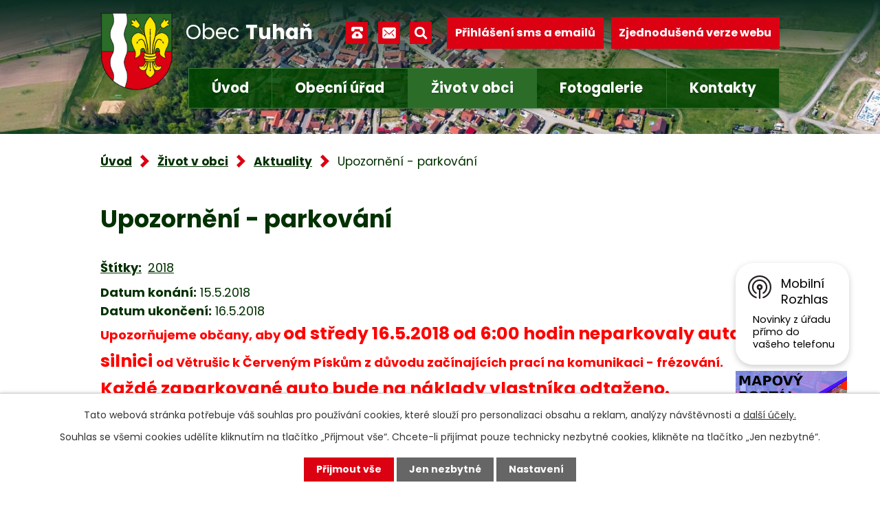

--- FILE ---
content_type: text/html; charset=utf-8
request_url: https://www.tuhan.cz/aktuality/upozorneni-parkovani?mainSection-dataAggregatorCalendar-3677566-date=202406
body_size: 11543
content:
<!DOCTYPE html>
<html lang="cs" data-lang-system="cs">
	<head>



		<!--[if IE]><meta http-equiv="X-UA-Compatible" content="IE=EDGE"><![endif]-->
			<meta name="viewport" content="width=device-width, initial-scale=1, user-scalable=yes">
			<meta http-equiv="content-type" content="text/html; charset=utf-8" />
			<meta name="robots" content="index,follow" />
			<meta name="author" content="Antee s.r.o." />
			<meta name="description" content="Upozorňujeme občany, aby od středy 16.5.2018 od 6:00 hodin neparkovaly auta při silnici od Větrušic k Červeným Pískům z důvodu začínajících prací na komunikaci - frézování.Každé zaparkované auto bude na náklady vlastníka odtaženo." />
			<meta name="keywords" content="Obec Tuhaň, OU Tuhaň." />
			<meta name="viewport" content="width=device-width, initial-scale=1, user-scalable=yes" />
<title>Upozornění - parkování | Obec Tuhaň</title>

		<link rel="stylesheet" type="text/css" href="https://cdn.antee.cz/jqueryui/1.8.20/css/smoothness/jquery-ui-1.8.20.custom.css?v=2" integrity="sha384-969tZdZyQm28oZBJc3HnOkX55bRgehf7P93uV7yHLjvpg/EMn7cdRjNDiJ3kYzs4" crossorigin="anonymous" />
		<link rel="stylesheet" type="text/css" href="/style.php?nid=TUdDQw==&amp;ver=1768399196" />
		<link rel="stylesheet" type="text/css" href="/css/libs.css?ver=1768399900" />
		<link rel="stylesheet" type="text/css" href="https://cdn.antee.cz/genericons/genericons/genericons.css?v=2" integrity="sha384-DVVni0eBddR2RAn0f3ykZjyh97AUIRF+05QPwYfLtPTLQu3B+ocaZm/JigaX0VKc" crossorigin="anonymous" />

		<script src="/js/jquery/jquery-3.0.0.min.js" ></script>
		<script src="/js/jquery/jquery-migrate-3.1.0.min.js" ></script>
		<script src="/js/jquery/jquery-ui.min.js" ></script>
		<script src="/js/jquery/jquery.ui.touch-punch.min.js" ></script>
		<script src="/js/libs.min.js?ver=1768399900" ></script>
		<script src="/js/ipo.min.js?ver=1768399889" ></script>
			<script src="/js/locales/cs.js?ver=1768399196" ></script>

			<script src='https://www.google.com/recaptcha/api.js?hl=cs&render=explicit' ></script>

		<link href="/aktuality-archiv?action=atom" type="application/atom+xml" rel="alternate" title="Aktuality - Archiv">
		<link href="/uredni-deska?action=atom" type="application/atom+xml" rel="alternate" title="Úřední deska">
		<link href="/aktuality?action=atom" type="application/atom+xml" rel="alternate" title="Aktuality">
		<link href="/pozvanky-od-sousedu-aktuality?action=atom" type="application/atom+xml" rel="alternate" title="Pozvánky od sousedů">
		<link href="/informace-ke-koronaviru?action=atom" type="application/atom+xml" rel="alternate" title="INFORMACE KE KORONAVIRU">
		<link href="/projekty?action=atom" type="application/atom+xml" rel="alternate" title="Projekty">
<link rel="preconnect" href="https://fonts.googleapis.com">
<link rel="preconnect" href="https://fonts.gstatic.com" crossorigin>
<link href="https://fonts.googleapis.com/css2?family=Poppins:wght@400;700&amp;display=fallback" rel="stylesheet">
<link href="/image.php?nid=2699&amp;oid=9245554&amp;width=32" rel="icon" type="image/png">
<link rel="shortcut icon" href="/image.php?nid=2699&amp;oid=9245554&amp;width=32">
<script>
ipo.api.live('body', function(el) {
//posun patičky
$(el).find("#ipocopyright").insertAfter("#ipocontainer");
//fulltext
$(el).find(".elasticSearchForm").appendTo(".header-container .fulltext");
//backlink
$(el).find(".backlink").addClass("action-button");
//destination
$(el).find(".destination > p > a").addClass("action-button");
//event
$(el).find(".event > a").addClass("action-button");
});
ipo.api.live(".header-container .fulltext > a", function(el){
var ikonaLupa = $(el).find(".ikona-lupa");
$(el).click(function(e) {
e.preventDefault();
$(this).toggleClass("search-active");
if($(this).hasClass("search-active")) {
$(ikonaLupa).text('X');
$(ikonaLupa).attr("title","Zavřít vyhledávání");
} else {
$(this).removeClass("search-active");
$(ikonaLupa).attr("title","Otevřít vyhledávání");
$(".elasticSearchForm input[type=text]").val("");
}
$(".elasticSearchForm").animate({height: "toggle"});
$(".elasticSearchForm input[type=text]").focus();
});
});
//zjištění počet položek submenu
ipo.api.live('#ipotopmenuwrapper ul.topmenulevel2', function(el) {
if ($(window).width() > 1024)
{
$(el).find("> li").each(function( index, es ) {
if(index == 9)
{
$(el).addClass("two-column");
}
});
}
});
//označení položek, které mají submenu
ipo.api.live('#ipotopmenu ul.topmenulevel1 li.topmenuitem1', function(el) {
var submenu = $(el).find("ul.topmenulevel2");
if ($(window).width() <= 1024){
if (submenu.length) {
$(el).addClass("hasSubmenu");
$(el).find("> a").after("<span class='open-submenu' />");
}
}
});
//wrapnutí spanu do položek první úrovně
ipo.api.live('#ipotopmenu ul.topmenulevel1 li.topmenuitem1 > a', function(el) {
if ($(window).width() <= 1024) {
$(el).wrapInner("<span>");
}
});
//rozbaleni menu
$(function() {
if ($(window).width() <= 1024) {
$(".topmenulevel1 > li.hasSubmenu .open-submenu").click(function(e) {
$(this).toggleClass("see-more");
if($(this).hasClass("see-more")) {
$("ul.topmenulevel2").css("display","none");
$(this).next("ul.topmenulevel2").css("display","block");
$(".topmenulevel1 > li > a").removeClass("see-more");
$(this).addClass("see-more");
} else {
$(this).removeClass("see-more");
$(this).next("ul.topmenulevel2").css("display","none");
}
});
}
});
</script>





<link rel="preload" href="/image.php?nid=2699&amp;oid=9245555&amp;width=140" as="image">
	</head>

	<body id="page3259314" class="subpage3259314 subpage9056405"
			
			data-nid="2699"
			data-lid="CZ"
			data-oid="3259314"
			data-layout-pagewidth="1024"
			
			data-slideshow-timer="3"
			 data-ipo-article-id="305993" data-ipo-article-tags="2018"
						
				
				data-layout="responsive" data-viewport_width_responsive="1024"
			>



							<div id="snippet-cookiesConfirmation-euCookiesSnp">			<div id="cookieChoiceInfo" class="cookie-choices-info template_1">
					<p>Tato webová stránka potřebuje váš souhlas pro používání cookies, které slouží pro personalizaci obsahu a reklam, analýzy návštěvnosti a 
						<a class="cookie-button more" href="https://navody.antee.cz/cookies" target="_blank">další účely.</a>
					</p>
					<p>
						Souhlas se všemi cookies udělíte kliknutím na tlačítko „Přijmout vše“. Chcete-li přijímat pouze technicky nezbytné cookies, klikněte na tlačítko „Jen nezbytné“.
					</p>
				<div class="buttons">
					<a class="cookie-button action-button ajax" id="cookieChoiceButton" rel=”nofollow” href="/aktuality/upozorneni-parkovani?mainSection-dataAggregatorCalendar-3677566-date=202406&amp;do=cookiesConfirmation-acceptAll">Přijmout vše</a>
					<a class="cookie-button cookie-button--settings action-button ajax" rel=”nofollow” href="/aktuality/upozorneni-parkovani?mainSection-dataAggregatorCalendar-3677566-date=202406&amp;do=cookiesConfirmation-onlyNecessary">Jen nezbytné</a>
					<a class="cookie-button cookie-button--settings action-button ajax" rel=”nofollow” href="/aktuality/upozorneni-parkovani?mainSection-dataAggregatorCalendar-3677566-date=202406&amp;do=cookiesConfirmation-openSettings">Nastavení</a>
				</div>
			</div>
</div>				<div id="ipocontainer">

			<div class="menu-toggler">

				<span>Menu</span>
				<span class="genericon genericon-menu"></span>
			</div>

			<span id="back-to-top">

				<i class="fa fa-angle-up"></i>
			</span>

			<div id="ipoheader">

				<div class="header-container layout-container flex-container">
	<a href="/" class="header-logo">
		<img src="/image.php?nid=2699&amp;oid=9245555&amp;width=140" height="151" width="140" alt="erb obce">
		<span>Obec <strong>Tuhaň</strong></span>
	</a>
	<div class="header-kontakt flex-container">
		<div class="header-icons flex-container">
			<a title="+420 315 685 074" class="tooltip" href="tel:+420315685074"><span>+420 315 685 074</span></a>
			<a title="obec.tuhan@seznam.cz" class="tooltip" href="mailto:obec.tuhan@seznam.cz"><span>obec.tuhan@seznam.cz</span></a>
			<div class="fulltext">
				<a href="#"><span title="Otevřít vyhledávání" class="ikona-lupa">Ikona</span></a>
			</div>
		</div>
		<div class="header-buttons flex-container">
			<a class="action-button" href="/prihlaseni-sms-a-emailu">Přihlášení sms a emailů</a>
			<a class="action-button tablet-hide" href="/zjednodusena-verze-webu">Zjednodušená verze webu</a>
		</div>
	</div>
</div>


<div class="header__bg header__bg--sp">
	
		 
		<div class="boxImage" style="background-image:url(/image.php?oid=9245557&amp;nid=2699&amp;width=2000);">
			<br>
		</div>
		 
		
	
</div>			</div>

			<div id="ipotopmenuwrapper">

				<div id="ipotopmenu">
<h4 class="hiddenMenu">Horní menu</h4>
<ul class="topmenulevel1"><li class="topmenuitem1 noborder" id="ipomenu9048125"><a href="/">Úvod</a></li><li class="topmenuitem1" id="ipomenu313153"><a href="/obecni-urad">Obecní úřad</a><ul class="topmenulevel2"><li class="topmenuitem2" id="ipomenu313154"><a href="/zakladni-informace">Základní informace</a></li><li class="topmenuitem2" id="ipomenu313155"><a href="/popis-uradu">Popis úřadu</a></li><li class="topmenuitem2" id="ipomenu8200521"><a href="/povinne-zverejnovane-informace">Povinně zveřejňované informace</a></li><li class="topmenuitem2" id="ipomenu313156"><a href="/poskytovani-informaci-prijem-podani">Poskytování informací, příjem podání</a></li><li class="topmenuitem2" id="ipomenu313157"><a href="/vyhlasky-zakony-a-usneseni-zastupitelstva">Vyhlášky, zákony</a></li><li class="topmenuitem2" id="ipomenu3259208"><a href="/uredni-deska">Úřední deska</a></li><li class="topmenuitem2" id="ipomenu9105521"><a href="/rozpocty-a-financni-dokumenty">Rozpočty a finanční dokumenty</a><ul class="topmenulevel3"><li class="topmenuitem3" id="ipomenu4759576"><a href="/rozpocet-obce-tuhan">Rozpočet obce Tuhaň</a></li><li class="topmenuitem3" id="ipomenu5647268"><a href="/rozpocet-ms">Rozpočet MŠ</a></li><li class="topmenuitem3" id="ipomenu8152474"><a href="/participativni-rozpocet">Participativni rozpočet</a></li></ul></li><li class="topmenuitem2" id="ipomenu9280554"><a href="https://cro.justice.cz/" target="_blank">Registr oznámení</a></li><li class="topmenuitem2" id="ipomenu313159"><a href="/elektronicka-podatelna">Elektronická podatelna</a></li><li class="topmenuitem2" id="ipomenu2703344"><a href="/verejne-zakazky">Veřejné zakázky</a></li><li class="topmenuitem2" id="ipomenu5722323"><a href="/odpadove-hospodarstvi">Odpadové hospodářství</a></li><li class="topmenuitem2" id="ipomenu4921892"><a href="/ulozena-posta-na-ohlasovne">Uložená pošta na ohlašovně</a><ul class="topmenulevel3"><li class="topmenuitem3" id="ipomenu13012272"><a href="/2026">2026</a></li><li class="topmenuitem3" id="ipomenu11821752"><a href="/2025">2025</a></li><li class="topmenuitem3" id="ipomenu10682649"><a href="/2024">2024</a></li><li class="topmenuitem3" id="ipomenu9626198"><a href="/2023">2023</a></li><li class="topmenuitem3" id="ipomenu8688811"><a href="/2022">2022</a></li><li class="topmenuitem3" id="ipomenu8009328"><a href="/2021">2021</a></li><li class="topmenuitem3" id="ipomenu7331028"><a href="/2020">2020</a></li><li class="topmenuitem3" id="ipomenu6673429"><a href="/2019">2019</a></li><li class="topmenuitem3" id="ipomenu6059455"><a href="/2018">2018</a></li><li class="topmenuitem3" id="ipomenu5415460"><a href="/2017-posta">2017</a></li></ul></li><li class="topmenuitem2" id="ipomenu9943342"><a href="/pravidla-pro-poskytovani-dotaci-z-rozpoctu-obce-tuhan">Pravidla pro poskytování dotací z rozpočtu obce Tuhaň</a></li><li class="topmenuitem2" id="ipomenu10505053"><a href="/formulare-ke-stazeni">Formuláře ke stažení</a></li><li class="topmenuitem2" id="ipomenu11721696"><a href="/gdprtuhan">GDPR</a></li></ul></li><li class="topmenuitem1 active" id="ipomenu9056405"><a href="/zivot-v-obci">Život v obci</a><ul class="topmenulevel2"><li class="topmenuitem2" id="ipomenu9056412"><a href="/o-obci">O obci</a><ul class="topmenulevel3"><li class="topmenuitem3" id="ipomenu325613"><a href="/historie-obce">Historie obce</a></li><li class="topmenuitem3" id="ipomenu325614"><a href="/zajimavosti">Zajímavosti</a></li><li class="topmenuitem3" id="ipomenu325612"><a href="/soucasnost-obce">Současnost obce</a></li><li class="topmenuitem3" id="ipomenu9170528"><a href="/strategicke-dokumenty">Strategické dokumenty</a><ul class="topmenulevel4"><li class="topmenuitem4" id="ipomenu6400649"><a href="/plan-rozvoje-sportu-v-obci">Plán rozvoje sportu v obci</a></li><li class="topmenuitem4" id="ipomenu7388480"><a href="/strategicky-plan-rozvoje-obce-tuhan">Strategický plán rozvoje obce Tuhaň</a></li><li class="topmenuitem4" id="ipomenu2844547"><a href="/mobiliar-majetku-obce">Mobiliář majetku obce</a></li><li class="topmenuitem4" id="ipomenu2274905"><a href="/uzemni-plan-obce">Územní plán obce</a></li><li class="topmenuitem4" id="ipomenu2725137"><a href="http://www.geosense.cz/geoportal/tuhan" target="_blank">Mapový portál</a></li></ul></li><li class="topmenuitem3" id="ipomenu2844568"><a href="/kronika">Kronika</a></li></ul></li><li class="topmenuitem2 active" id="ipomenu3259314"><a href="/aktuality">Aktuality</a></li><li class="topmenuitem2" id="ipomenu9170009"><a href="/projekty">Projekty</a></li><li class="topmenuitem2" id="ipomenu12478852"><a href="/obecni-akce">OBECNÍ AKCE</a><ul class="topmenulevel3"><li class="topmenuitem3" id="ipomenu12482181"><a href="/tuhanska-lavka">TUHAŇSKÁ LÁVKA</a></li></ul></li><li class="topmenuitem2" id="ipomenu1290353"><a href="/tuhansky-obcasnik">Tuhaňský občasník</a></li><li class="topmenuitem2" id="ipomenu8084548"><a href="/viceucelove-a-detske-hriste">Víceúčelové a dětské hřiště</a></li><li class="topmenuitem2" id="ipomenu4759615"><a href="/kalendar-akci-roku-2026">Kalendář plánovaných akcí roku 2026</a></li><li class="topmenuitem2" id="ipomenu2844551"><a href="/knihovna">Knihovna</a></li><li class="topmenuitem2" id="ipomenu11349632"><a href="http://www.mstuhan.cz/" target="_top">Mateřská škola Tuhaň „U KOČIČÁKŮ“</a></li><li class="topmenuitem2" id="ipomenu2161740"><a href="http://www.zskly.cz/" target="_blank">ZŠ J. A. Komenského Kly</a></li><li class="topmenuitem2" id="ipomenu2161741"><a href="/zdravotni-strediska">Zdravotní střediska</a></li><li class="topmenuitem2" id="ipomenu8229807"><a href="/socialni-sluzby">Sociální služby</a></li><li class="topmenuitem2" id="ipomenu2256496"><a href="/posta">Pošta</a></li><li class="topmenuitem2" id="ipomenu2256501"><a href="/tisnove-linky-a-poruchy">Tísňové linky a poruchy</a></li><li class="topmenuitem2" id="ipomenu325615"><a href="/spolky-a-kluby">Spolky a kluby</a><ul class="topmenulevel3"><li class="topmenuitem3" id="ipomenu1549280"><a href="/myslivecke-sdruzeni-kly-tuhan">Myslivecké sdružení Kly - Tuhaň</a></li><li class="topmenuitem3" id="ipomenu1549283"><a href="/telovychovna-jednota-sokol-tuhan">Tělovýchovná jednota Sokol Tuhaň</a></li><li class="topmenuitem3" id="ipomenu2161726"><a href="http://www.sdhtuhan.estranky.cz/" target="_blank">Sbor dobrovolných hasičů Tuhaň</a></li><li class="topmenuitem3" id="ipomenu11048479"><a href="/sermirsky-klub-veles-zs">Šermířský klub Veles z.s.</a></li></ul></li><li class="topmenuitem2" id="ipomenu2460589"><a href="/mimoradne-informace-krizove-rizeni">Mimořádné informace, krizové řízení</a><ul class="topmenulevel3"><li class="topmenuitem3" id="ipomenu2460591"><a href="/instrukce-havarie-s-unikem-nebezpecnych-latek">Instrukce - Havárie s únikem nebezpečných látek</a></li><li class="topmenuitem3" id="ipomenu2460592"><a href="/instrukce-zaplavy-a-povodne">Instrukce - Záplavy a povodně</a></li><li class="topmenuitem3" id="ipomenu2460593"><a href="/informace-zona-havarijniho-planovani">Informace - zóna havarijního plánování</a></li></ul></li><li class="topmenuitem2" id="ipomenu5417862"><a href="/informacni-zpravodaj-pid-">Informační zpravodaj PID</a><ul class="topmenulevel3"><li class="topmenuitem3" id="ipomenu13013903"><a href="/2026pid">2026</a></li><li class="topmenuitem3" id="ipomenu11821776"><a href="/2025pid">2025</a></li><li class="topmenuitem3" id="ipomenu10682663"><a href="/2024a">2024</a></li><li class="topmenuitem3" id="ipomenu9632705"><a href="/2023jj">2023</a></li><li class="topmenuitem3" id="ipomenu8690989"><a href="/rok_2022">2022</a></li><li class="topmenuitem3" id="ipomenu8690988"><a href="/rok_2021">2021</a></li></ul></li><li class="topmenuitem2" id="ipomenu7087611"><a href="/pozvanky-od-sousedu-aktuality">Pozvánky od sousedů</a></li><li class="topmenuitem2" id="ipomenu9253080"><a href="/mobilni-rozhlas">Mobilní rozhlas</a></li><li class="topmenuitem2" id="ipomenu9650264"><a href="/mistni-povolenky-kacak">Místní povolenky - KAČÁK</a><ul class="topmenulevel3"><li class="topmenuitem3" id="ipomenu13013228"><a href="/povolenky-2026">2026</a></li><li class="topmenuitem3" id="ipomenu13013223"><a href="/povolenky-2025">2025</a></li></ul></li><li class="topmenuitem2" id="ipomenu9753612"><a href="/cena-obce">CENA OBCE TUHAŇ</a></li><li class="topmenuitem2" id="ipomenu11479458"><a href="/krouzky-v-tuhani">KROUŽKY V TUHANI</a><ul class="topmenulevel3"><li class="topmenuitem3" id="ipomenu11479489"><a href="/rybarsky-krouzek-tuhan">RYBÁŘSKÝ KROUŽEK TUHAŇ</a></li><li class="topmenuitem3" id="ipomenu11479503"><a href="/myslivecky-krouzek">MYSLIVECKÝ KROUŽEK</a></li><li class="topmenuitem3" id="ipomenu11479993"><a href="/krouzek-mladych-hasicu-a-hasicek">KROUŽEK MLADÝCH HASIČŮ A HASIČEK</a></li><li class="topmenuitem3" id="ipomenu11479997"><a href="/sportacek">SPORŤÁČEK</a></li><li class="topmenuitem3" id="ipomenu11480003"><a href="/sdh-tuhan-pripravka">SDH TUHAŇ PŘÍPRAVKA</a></li></ul></li><li class="topmenuitem2" id="ipomenu12612329"><a href="/mapovy-portal-mapotip">Mapový portál Mapotip</a></li><li class="topmenuitem2" id="ipomenu12795880"><a href="/i9-zapojte-se">I/9 - Zapojte se</a></li></ul></li><li class="topmenuitem1" id="ipomenu325616"><a href="/fotogalerie-tuhan">Fotogalerie</a><ul class="topmenulevel2"><li class="topmenuitem2" id="ipomenu9164101"><a href="https://www.virtualtravel.cz/tuhan/letecky-pohled#" target="_blank">Virtuální prohlídka</a></li><li class="topmenuitem2" id="ipomenu10696141"><a href="https://firma.shocart.cz/mapa/obec-tuhan/" target="_top">Turistická mapa katastru obce, obec Tuhaň - interaktivní mapa</a></li></ul></li><li class="topmenuitem1" id="ipomenu9048128"><a href="/kontakty">Kontakty</a></li></ul>
					<div class="cleartop"></div>
				</div>
			</div>
			<div id="ipomain">
				<div class="elasticSearchForm elasticSearch-container" id="elasticSearch-form-2768809" >
	<h4 class="newsheader">Hledat</h4>
	<div class="newsbody">
<form action="/aktuality/upozorneni-parkovani?mainSection-dataAggregatorCalendar-3677566-date=202406&amp;do=mainSection-elasticSearchForm-2768809-form-submit" method="post" id="frm-mainSection-elasticSearchForm-2768809-form">
<label hidden="" for="frmform-q">Fulltextové vyhledávání</label><input type="text" placeholder="Vyhledat v textu" autocomplete="off" name="q" id="frmform-q" value=""> 			<input type="submit" value="Hledat" class="action-button">
			<div class="elasticSearch-autocomplete"></div>
</form>
	</div>
</div>

<script >

	app.index.requireElasticSearchAutocomplete('frmform-q', "\/hledat?do=autocomplete");
</script>
<div class="data-aggregator-calendar" id="data-aggregator-calendar-3677566">
	<h4 class="newsheader">Kalendář akcí</h4>
	<div class="newsbody">
<div id="snippet-mainSection-dataAggregatorCalendar-3677566-cal"><div class="blog-cal ui-datepicker-inline ui-datepicker ui-widget ui-widget-content ui-helper-clearfix ui-corner-all">
	<div class="ui-datepicker-header ui-widget-header ui-helper-clearfix ui-corner-all">
		<a class="ui-datepicker-prev ui-corner-all ajax" href="/aktuality/upozorneni-parkovani?mainSection-dataAggregatorCalendar-3677566-date=202405&amp;do=mainSection-dataAggregatorCalendar-3677566-reload" title="Předchozí měsíc">
			<span class="ui-icon ui-icon-circle-triangle-w">Předchozí</span>
		</a>
		<a class="ui-datepicker-next ui-corner-all ajax" href="/aktuality/upozorneni-parkovani?mainSection-dataAggregatorCalendar-3677566-date=202407&amp;do=mainSection-dataAggregatorCalendar-3677566-reload" title="Následující měsíc">
			<span class="ui-icon ui-icon-circle-triangle-e">Následující</span>
		</a>
		<div class="ui-datepicker-title">Červen 2024</div>
	</div>
	<table class="ui-datepicker-calendar">
		<thead>
			<tr>
				<th title="Pondělí">P</th>
				<th title="Úterý">Ú</th>
				<th title="Středa">S</th>
				<th title="Čtvrtek">Č</th>
				<th title="Pátek">P</th>
				<th title="Sobota">S</th>
				<th title="Neděle">N</th>
			</tr>

		</thead>
		<tbody>
			<tr>

				<td>

						<span class="tooltip ui-state-default ui-datepicker-other-month">27</span>
				</td>
				<td>

					<a data-tooltip-content="#tooltip-content-calendar-20240528-3677566" class="tooltip ui-state-default ui-datepicker-other-month" href="/aktuality/prodej-nosne-kuriced" title="Prodej - Nosné kuřice">28</a>
					<div class="tooltip-wrapper">
						<div id="tooltip-content-calendar-20240528-3677566">
							<div>Prodej - Nosné kuřice</div>
						</div>
					</div>
				</td>
				<td>

						<span class="tooltip ui-state-default ui-datepicker-other-month">29</span>
				</td>
				<td>

					<a data-tooltip-content="#tooltip-content-calendar-20240530-3677566" class="tooltip ui-state-default ui-datepicker-other-month" href="/kalendar-akci?date=2024-05-30" title="Prodej - chovné kuřice a rozkrmené krůty,Prodej jahod">30</a>
					<div class="tooltip-wrapper">
						<div id="tooltip-content-calendar-20240530-3677566">
							<div>Prodej - chovné kuřice a rozkrmené krůty</div>
							<div>Prodej jahod</div>
						</div>
					</div>
				</td>
				<td>

						<span class="tooltip ui-state-default ui-datepicker-other-month">31</span>
				</td>
				<td>

					<a data-tooltip-content="#tooltip-content-calendar-20240601-3677566" class="tooltip ui-state-default saturday day-off" href="/aktuality/ordinacni-hodiny-pro-detske-stredisko-na-stepane-v-dobe-zastupu" title="Ordinační hodiny pro dětské středisko na Štěpáně v době zástupu">1</a>
					<div class="tooltip-wrapper">
						<div id="tooltip-content-calendar-20240601-3677566">
							<div>Ordinační hodiny pro dětské středisko na Štěpáně v době zástupu</div>
						</div>
					</div>
				</td>
				<td>

					<a data-tooltip-content="#tooltip-content-calendar-20240602-3677566" class="tooltip ui-state-default sunday day-off" href="/kalendar-akci?date=2024-06-02" title="DEN DĚTÍ,Ordinační hodiny pro dětské středisko na Štěpáně v době zástupu">2</a>
					<div class="tooltip-wrapper">
						<div id="tooltip-content-calendar-20240602-3677566">
							<div>DEN DĚTÍ</div>
							<div>Ordinační hodiny pro dětské středisko na Štěpáně v době zástupu</div>
						</div>
					</div>
				</td>
			</tr>
			<tr>

				<td>

					<a data-tooltip-content="#tooltip-content-calendar-20240603-3677566" class="tooltip ui-state-default" href="/kalendar-akci?date=2024-06-03" title="Ordinační hodiny pro dětské středisko na Štěpáně v době zástupu,MUDr. Sehnalová - omezený provoz - červen 2024">3</a>
					<div class="tooltip-wrapper">
						<div id="tooltip-content-calendar-20240603-3677566">
							<div>Ordinační hodiny pro dětské středisko na Štěpáně v době zástupu</div>
							<div>MUDr. Sehnalová - omezený provoz - červen 2024</div>
						</div>
					</div>
				</td>
				<td>

					<a data-tooltip-content="#tooltip-content-calendar-20240604-3677566" class="tooltip ui-state-default" href="/kalendar-akci?date=2024-06-04" title="Ordinační hodiny pro dětské středisko na Štěpáně v době zástupu,MUDr. Sehnalová - omezený provoz - červen 2024">4</a>
					<div class="tooltip-wrapper">
						<div id="tooltip-content-calendar-20240604-3677566">
							<div>Ordinační hodiny pro dětské středisko na Štěpáně v době zástupu</div>
							<div>MUDr. Sehnalová - omezený provoz - červen 2024</div>
						</div>
					</div>
				</td>
				<td>

					<a data-tooltip-content="#tooltip-content-calendar-20240605-3677566" class="tooltip ui-state-default" href="/kalendar-akci?date=2024-06-05" title="Ordinační hodiny pro dětské středisko na Štěpáně v době zástupu,MUDr. Sehnalová - omezený provoz - červen 2024">5</a>
					<div class="tooltip-wrapper">
						<div id="tooltip-content-calendar-20240605-3677566">
							<div>Ordinační hodiny pro dětské středisko na Štěpáně v době zástupu</div>
							<div>MUDr. Sehnalová - omezený provoz - červen 2024</div>
						</div>
					</div>
				</td>
				<td>

					<a data-tooltip-content="#tooltip-content-calendar-20240606-3677566" class="tooltip ui-state-default" href="/kalendar-akci?date=2024-06-06" title="Ordinační hodiny pro dětské středisko na Štěpáně v době zástupu,MUDr. Sehnalová - omezený provoz - červen 2024">6</a>
					<div class="tooltip-wrapper">
						<div id="tooltip-content-calendar-20240606-3677566">
							<div>Ordinační hodiny pro dětské středisko na Štěpáně v době zástupu</div>
							<div>MUDr. Sehnalová - omezený provoz - červen 2024</div>
						</div>
					</div>
				</td>
				<td>

					<a data-tooltip-content="#tooltip-content-calendar-20240607-3677566" class="tooltip ui-state-default" href="/kalendar-akci?date=2024-06-07" title="Ordinační hodiny pro dětské středisko na Štěpáně v době zástupu,MUDr. Sehnalová - omezený provoz - červen 2024">7</a>
					<div class="tooltip-wrapper">
						<div id="tooltip-content-calendar-20240607-3677566">
							<div>Ordinační hodiny pro dětské středisko na Štěpáně v době zástupu</div>
							<div>MUDr. Sehnalová - omezený provoz - červen 2024</div>
						</div>
					</div>
				</td>
				<td>

					<a data-tooltip-content="#tooltip-content-calendar-20240608-3677566" class="tooltip ui-state-default saturday day-off" href="/kalendar-akci?date=2024-06-08" title="Ordinační hodiny pro dětské středisko na Štěpáně v době zástupu,MUDr. Sehnalová - omezený provoz - červen 2024">8</a>
					<div class="tooltip-wrapper">
						<div id="tooltip-content-calendar-20240608-3677566">
							<div>Ordinační hodiny pro dětské středisko na Štěpáně v době zástupu</div>
							<div>MUDr. Sehnalová - omezený provoz - červen 2024</div>
						</div>
					</div>
				</td>
				<td>

					<a data-tooltip-content="#tooltip-content-calendar-20240609-3677566" class="tooltip ui-state-default sunday day-off" href="/kalendar-akci?date=2024-06-09" title="Ordinační hodiny pro dětské středisko na Štěpáně v době zástupu,MUDr. Sehnalová - omezený provoz - červen 2024">9</a>
					<div class="tooltip-wrapper">
						<div id="tooltip-content-calendar-20240609-3677566">
							<div>Ordinační hodiny pro dětské středisko na Štěpáně v době zástupu</div>
							<div>MUDr. Sehnalová - omezený provoz - červen 2024</div>
						</div>
					</div>
				</td>
			</tr>
			<tr>

				<td>

					<a data-tooltip-content="#tooltip-content-calendar-20240610-3677566" class="tooltip ui-state-default" href="/kalendar-akci?date=2024-06-10" title="Ordinační hodiny pro dětské středisko na Štěpáně v době zástupu,MUDr. Sehnalová - omezený provoz - červen 2024,Výsledky voleb do Evropského Parlamentu ve volebním okrsku Tuhaň">10</a>
					<div class="tooltip-wrapper">
						<div id="tooltip-content-calendar-20240610-3677566">
							<div>Ordinační hodiny pro dětské středisko na Štěpáně v době zástupu</div>
							<div>MUDr. Sehnalová - omezený provoz - červen 2024</div>
							<div>Výsledky voleb do Evropského Parlamentu ve volebním okrsku Tuhaň</div>
						</div>
					</div>
				</td>
				<td>

					<a data-tooltip-content="#tooltip-content-calendar-20240611-3677566" class="tooltip ui-state-default" href="/kalendar-akci?date=2024-06-11" title="Ordinační hodiny pro dětské středisko na Štěpáně v době zástupu,MUDr. Sehnalová - omezený provoz - červen 2024">11</a>
					<div class="tooltip-wrapper">
						<div id="tooltip-content-calendar-20240611-3677566">
							<div>Ordinační hodiny pro dětské středisko na Štěpáně v době zástupu</div>
							<div>MUDr. Sehnalová - omezený provoz - červen 2024</div>
						</div>
					</div>
				</td>
				<td>

					<a data-tooltip-content="#tooltip-content-calendar-20240612-3677566" class="tooltip ui-state-default" href="/kalendar-akci?date=2024-06-12" title="Ordinační hodiny pro dětské středisko na Štěpáně v době zástupu,MUDr. Sehnalová - omezený provoz - červen 2024">12</a>
					<div class="tooltip-wrapper">
						<div id="tooltip-content-calendar-20240612-3677566">
							<div>Ordinační hodiny pro dětské středisko na Štěpáně v době zástupu</div>
							<div>MUDr. Sehnalová - omezený provoz - červen 2024</div>
						</div>
					</div>
				</td>
				<td>

					<a data-tooltip-content="#tooltip-content-calendar-20240613-3677566" class="tooltip ui-state-default" href="/kalendar-akci?date=2024-06-13" title="Ordinační hodiny pro dětské středisko na Štěpáně v době zástupu,MUDr. Sehnalová - omezený provoz - červen 2024,ZAHRADNÍ SLAVNOST - ZŠ J.A.KOMENSKÉHO KLY - ŠKOLNÍ DRUŽINA">13</a>
					<div class="tooltip-wrapper">
						<div id="tooltip-content-calendar-20240613-3677566">
							<div>Ordinační hodiny pro dětské středisko na Štěpáně v době zástupu</div>
							<div>MUDr. Sehnalová - omezený provoz - červen 2024</div>
							<div>ZAHRADNÍ SLAVNOST - ZŠ J.A.KOMENSKÉHO KLY - ŠKOLNÍ DRUŽINA</div>
						</div>
					</div>
				</td>
				<td>

					<a data-tooltip-content="#tooltip-content-calendar-20240614-3677566" class="tooltip ui-state-default" href="/kalendar-akci?date=2024-06-14" title="Ordinační hodiny pro dětské středisko na Štěpáně v době zástupu,MUDr. Sehnalová - omezený provoz - červen 2024">14</a>
					<div class="tooltip-wrapper">
						<div id="tooltip-content-calendar-20240614-3677566">
							<div>Ordinační hodiny pro dětské středisko na Štěpáně v době zástupu</div>
							<div>MUDr. Sehnalová - omezený provoz - červen 2024</div>
						</div>
					</div>
				</td>
				<td>

					<a data-tooltip-content="#tooltip-content-calendar-20240615-3677566" class="tooltip ui-state-default saturday day-off" href="/kalendar-akci?date=2024-06-15" title="Ordinační hodiny pro dětské středisko na Štěpáně v době zástupu,TuhaňRace,MUDr. Sehnalová - omezený provoz - červen 2024">15</a>
					<div class="tooltip-wrapper">
						<div id="tooltip-content-calendar-20240615-3677566">
							<div>Ordinační hodiny pro dětské středisko na Štěpáně v době zástupu</div>
							<div>TuhaňRace</div>
							<div>MUDr. Sehnalová - omezený provoz - červen 2024</div>
						</div>
					</div>
				</td>
				<td>

					<a data-tooltip-content="#tooltip-content-calendar-20240616-3677566" class="tooltip ui-state-default sunday day-off" href="/kalendar-akci?date=2024-06-16" title="Ordinační hodiny pro dětské středisko na Štěpáně v době zástupu,MUDr. Sehnalová - omezený provoz - červen 2024">16</a>
					<div class="tooltip-wrapper">
						<div id="tooltip-content-calendar-20240616-3677566">
							<div>Ordinační hodiny pro dětské středisko na Štěpáně v době zástupu</div>
							<div>MUDr. Sehnalová - omezený provoz - červen 2024</div>
						</div>
					</div>
				</td>
			</tr>
			<tr>

				<td>

					<a data-tooltip-content="#tooltip-content-calendar-20240617-3677566" class="tooltip ui-state-default" href="/kalendar-akci?date=2024-06-17" title="Ordinační hodiny pro dětské středisko na Štěpáně v době zástupu,MUDr. Sehnalová - omezený provoz - červen 2024">17</a>
					<div class="tooltip-wrapper">
						<div id="tooltip-content-calendar-20240617-3677566">
							<div>Ordinační hodiny pro dětské středisko na Štěpáně v době zástupu</div>
							<div>MUDr. Sehnalová - omezený provoz - červen 2024</div>
						</div>
					</div>
				</td>
				<td>

					<a data-tooltip-content="#tooltip-content-calendar-20240618-3677566" class="tooltip ui-state-default" href="/kalendar-akci?date=2024-06-18" title="Ordinační hodiny pro dětské středisko na Štěpáně v době zástupu,MUDr. Sehnalová - omezený provoz - červen 2024,Informační zpravodaj PID č. 06/2024">18</a>
					<div class="tooltip-wrapper">
						<div id="tooltip-content-calendar-20240618-3677566">
							<div>Ordinační hodiny pro dětské středisko na Štěpáně v době zástupu</div>
							<div>MUDr. Sehnalová - omezený provoz - červen 2024</div>
							<div>Informační zpravodaj PID č. 06/2024</div>
						</div>
					</div>
				</td>
				<td>

					<a data-tooltip-content="#tooltip-content-calendar-20240619-3677566" class="tooltip ui-state-default" href="/kalendar-akci?date=2024-06-19" title="Ordinační hodiny pro dětské středisko na Štěpáně v době zástupu,MUDr. Sehnalová - omezený provoz - červen 2024,Pozvánka na veřejné zasedání OZ dne 19.6.2024">19</a>
					<div class="tooltip-wrapper">
						<div id="tooltip-content-calendar-20240619-3677566">
							<div>Ordinační hodiny pro dětské středisko na Štěpáně v době zástupu</div>
							<div>MUDr. Sehnalová - omezený provoz - červen 2024</div>
							<div>Pozvánka na veřejné zasedání OZ dne 19.6.2024</div>
						</div>
					</div>
				</td>
				<td>

					<a data-tooltip-content="#tooltip-content-calendar-20240620-3677566" class="tooltip ui-state-default" href="/kalendar-akci?date=2024-06-20" title="Ordinační hodiny pro dětské středisko na Štěpáně v době zástupu,MUDr. Sehnalová - omezený provoz - červen 2024,Stánkový prodej - 20.6.2024">20</a>
					<div class="tooltip-wrapper">
						<div id="tooltip-content-calendar-20240620-3677566">
							<div>Ordinační hodiny pro dětské středisko na Štěpáně v době zástupu</div>
							<div>MUDr. Sehnalová - omezený provoz - červen 2024</div>
							<div>Stánkový prodej - 20.6.2024</div>
						</div>
					</div>
				</td>
				<td>

					<a data-tooltip-content="#tooltip-content-calendar-20240621-3677566" class="tooltip ui-state-default" href="/kalendar-akci?date=2024-06-21" title="Ordinační hodiny pro dětské středisko na Štěpáně v době zástupu,MUDr. Sehnalová - omezený provoz - červen 2024,BĚH POLABÍM 2024">21</a>
					<div class="tooltip-wrapper">
						<div id="tooltip-content-calendar-20240621-3677566">
							<div>Ordinační hodiny pro dětské středisko na Štěpáně v době zástupu</div>
							<div>MUDr. Sehnalová - omezený provoz - červen 2024</div>
							<div>BĚH POLABÍM 2024</div>
						</div>
					</div>
				</td>
				<td>

					<a data-tooltip-content="#tooltip-content-calendar-20240622-3677566" class="tooltip ui-state-default saturday day-off" href="/kalendar-akci?date=2024-06-22" title="Ordinační hodiny pro dětské středisko na Štěpáně v době zástupu,DĚTSKÉ RYBÁŘSKÉ ZÁVODY,MUDr. Sehnalová - omezený provoz - červen 2024">22</a>
					<div class="tooltip-wrapper">
						<div id="tooltip-content-calendar-20240622-3677566">
							<div>Ordinační hodiny pro dětské středisko na Štěpáně v době zástupu</div>
							<div>DĚTSKÉ RYBÁŘSKÉ ZÁVODY</div>
							<div>MUDr. Sehnalová - omezený provoz - červen 2024</div>
						</div>
					</div>
				</td>
				<td>

					<a data-tooltip-content="#tooltip-content-calendar-20240623-3677566" class="tooltip ui-state-default sunday day-off" href="/kalendar-akci?date=2024-06-23" title="Ordinační hodiny pro dětské středisko na Štěpáně v době zástupu,MUDr. Sehnalová - omezený provoz - červen 2024">23</a>
					<div class="tooltip-wrapper">
						<div id="tooltip-content-calendar-20240623-3677566">
							<div>Ordinační hodiny pro dětské středisko na Štěpáně v době zástupu</div>
							<div>MUDr. Sehnalová - omezený provoz - červen 2024</div>
						</div>
					</div>
				</td>
			</tr>
			<tr>

				<td>

					<a data-tooltip-content="#tooltip-content-calendar-20240624-3677566" class="tooltip ui-state-default" href="/kalendar-akci?date=2024-06-24" title="Ordinační hodiny pro dětské středisko na Štěpáně v době zástupu,MUDr. Sehnalová - omezený provoz - červen 2024">24</a>
					<div class="tooltip-wrapper">
						<div id="tooltip-content-calendar-20240624-3677566">
							<div>Ordinační hodiny pro dětské středisko na Štěpáně v době zástupu</div>
							<div>MUDr. Sehnalová - omezený provoz - červen 2024</div>
						</div>
					</div>
				</td>
				<td>

					<a data-tooltip-content="#tooltip-content-calendar-20240625-3677566" class="tooltip ui-state-default" href="/kalendar-akci?date=2024-06-25" title="Ordinační hodiny pro dětské středisko na Štěpáně v době zástupu,MUDr. Sehnalová - omezený provoz - červen 2024">25</a>
					<div class="tooltip-wrapper">
						<div id="tooltip-content-calendar-20240625-3677566">
							<div>Ordinační hodiny pro dětské středisko na Štěpáně v době zástupu</div>
							<div>MUDr. Sehnalová - omezený provoz - červen 2024</div>
						</div>
					</div>
				</td>
				<td>

					<a data-tooltip-content="#tooltip-content-calendar-20240626-3677566" class="tooltip ui-state-default" href="/kalendar-akci?date=2024-06-26" title="Ordinační hodiny pro dětské středisko na Štěpáně v době zástupu,MUDr. Sehnalová - omezený provoz - červen 2024">26</a>
					<div class="tooltip-wrapper">
						<div id="tooltip-content-calendar-20240626-3677566">
							<div>Ordinační hodiny pro dětské středisko na Štěpáně v době zástupu</div>
							<div>MUDr. Sehnalová - omezený provoz - červen 2024</div>
						</div>
					</div>
				</td>
				<td>

					<a data-tooltip-content="#tooltip-content-calendar-20240627-3677566" class="tooltip ui-state-default" href="/kalendar-akci?date=2024-06-27" title="Ordinační hodiny pro dětské středisko na Štěpáně v době zástupu,MUDr. Sehnalová - omezený provoz - červen 2024">27</a>
					<div class="tooltip-wrapper">
						<div id="tooltip-content-calendar-20240627-3677566">
							<div>Ordinační hodiny pro dětské středisko na Štěpáně v době zástupu</div>
							<div>MUDr. Sehnalová - omezený provoz - červen 2024</div>
						</div>
					</div>
				</td>
				<td>

					<a data-tooltip-content="#tooltip-content-calendar-20240628-3677566" class="tooltip ui-state-default" href="/kalendar-akci?date=2024-06-28" title="Ordinační hodiny pro dětské středisko na Štěpáně v době zástupu,MUDr. Sehnalová - omezený provoz - červen 2024,Informace od společnosti Spolana, s.r.o.,Veřejná knihovna">28</a>
					<div class="tooltip-wrapper">
						<div id="tooltip-content-calendar-20240628-3677566">
							<div>Ordinační hodiny pro dětské středisko na Štěpáně v době zástupu</div>
							<div>MUDr. Sehnalová - omezený provoz - červen 2024</div>
							<div>Informace od společnosti Spolana, s.r.o.</div>
							<div>Veřejná knihovna</div>
						</div>
					</div>
				</td>
				<td>

					<a data-tooltip-content="#tooltip-content-calendar-20240629-3677566" class="tooltip ui-state-default saturday day-off" href="/aktuality/ordinacni-hodiny-pro-detske-stredisko-na-stepane-v-dobe-zastupu" title="Ordinační hodiny pro dětské středisko na Štěpáně v době zástupu">29</a>
					<div class="tooltip-wrapper">
						<div id="tooltip-content-calendar-20240629-3677566">
							<div>Ordinační hodiny pro dětské středisko na Štěpáně v době zástupu</div>
						</div>
					</div>
				</td>
				<td>

					<a data-tooltip-content="#tooltip-content-calendar-20240630-3677566" class="tooltip ui-state-default sunday day-off" href="/aktuality/ordinacni-hodiny-pro-detske-stredisko-na-stepane-v-dobe-zastupu" title="Ordinační hodiny pro dětské středisko na Štěpáně v době zástupu">30</a>
					<div class="tooltip-wrapper">
						<div id="tooltip-content-calendar-20240630-3677566">
							<div>Ordinační hodiny pro dětské středisko na Štěpáně v době zástupu</div>
						</div>
					</div>
				</td>
			</tr>
		</tbody>
	</table>
</div>
</div>	</div>
</div>

				<div id="ipomainframe">
					<div id="ipopage">
<div id="iponavigation">
	<h5 class="hiddenMenu">Drobečková navigace</h5>
	<p>
			<a href="/">Úvod</a> <span class="separator">&gt;</span>
			<a href="/zivot-v-obci">Život v obci</a> <span class="separator">&gt;</span>
			<a href="/aktuality">Aktuality</a> <span class="separator">&gt;</span>
			<span class="currentPage">Upozornění - parkování</span>
	</p>

</div>
						<div class="ipopagetext">
							<div class="blog view-detail content">
								
								<h1>Upozornění - parkování</h1>

<div id="snippet--flash"></div>
								
																	

<hr class="cleaner">


		<div class="tags table-row auto type-tags">
		<a class="box-by-content" href="/aktuality/upozorneni-parkovani?mainSection-dataAggregatorCalendar-3677566-date=202406&amp;do=tagsRenderer-clearFilter" title="Ukázat vše">Štítky:</a>
		<ul>

			<li><a href="/aktuality/upozorneni-parkovani?tagsRenderer-tag=2018&amp;mainSection-dataAggregatorCalendar-3677566-date=202406&amp;do=tagsRenderer-filterTag" title="Filtrovat podle 2018">2018</a></li>
		</ul>
	</div>
	

<hr class="cleaner">

<div class="article">
			<div class="dates table-row auto">
			<span class="box-by-content">Datum konání:</span>
			<div class="type-datepicker">15.5.2018</div>
		</div>
				<div class="dates table-row auto">
			<span class="box-by-content">Datum ukončení:</span>
			<div class="type-datepicker">16.5.2018</div>
		</div>
			

	<div class="paragraph text clearfix">
<p><span style="color: #ff0000;"><strong>Upozorňujeme občany, aby <span class="bigger-text">od středy 16.5.2018 od 6:00 hodin neparkovaly auta při silnici </span>od Větrušic k Červeným Pískům z důvodu začínajících prací na komunikaci - frézování.</strong></span><br><span style="color: #ff0000;" class="bigger-text"><strong>Každé zaparkované auto bude na náklady vlastníka odtaženo.</strong></span></p>	</div>
		
<div id="snippet--images"><div class="images clearfix">

	</div>
</div>


<div id="snippet--uploader"></div>			<div class="article-footer">
													<div class="published"><span>Publikováno:</span> 15. 5. 2018 12:33</div>

					</div>
	
</div>

<hr class="cleaner">
<div class="content-paginator clearfix">
	<span class="linkprev">
		<a href="/aktuality/nabor-deti-do-fotbalu">

			<span class="linkprev-chevron">
				<i class="fa fa-angle-left"></i>
			</span>
			<span class="linkprev-text">
				<span class="linkprev-title">Nábor dětí do…</span>
				<span class="linkprev-date">Datum konání: 16. 5. 2018 </span>
			</span>
		</a>
	</span>
	<span class="linkback">
		<a href='/aktuality'>
			<span class="linkback-chevron">
				<i class="fa fa-undo"></i>
			</span>
			<span class="linkback-text">
				<span>Zpět na přehled</span>
			</span>
		</a>
	</span>
	<span class="linknext">
		<a href="/aktuality/oprava-komunikace-24415-pres-obec-tuhan">

			<span class="linknext-chevron">
				<i class="fa fa-angle-right"></i>
			</span>
			<span class="linknext-text">
				<span class="linknext-title">Oprava komunikace…</span>
				<span class="linknext-date">Datum konání: 14. 5. 2018 </span>
			</span>
		</a>
	</span>
</div>

		
															</div>
						</div>
					</div>


					

					

					<div class="hrclear"></div>
					<div id="ipocopyright">
<div class="copyright">
	<div class="footer-wrapper">
	<div class="footer-container layout-container flex-container">
		<div class="footer-inner flex-container">
			<h2><span>Obec <strong>Tuhaň</strong></span></h2>
			<div class="footer-adresa">
				<h4>Adresa</h4>
				<p>
					Obec Tuhaň<br>
					Tuhaň 91, 277 41 Tuhaň
				</p>
				<p>
					<strong>IČO: </strong>00662178<br>
					<strong>Datová schránka: </strong>ar3biir
				</p>
			</div>
			<div class="footer-kontakt">
				<p><a href="tel:+420315685074">+420 315 685 074</a></p>
				<p><a href="mailto:obec.tuhan@seznam.cz">obec.tuhan@seznam.cz</a></p>
				<p><a class="icon-fb" href="https://www.facebook.com/ObecTuhan" target="_blank" rel="noopener noreferrer">Facebook</a></p>
			</div>
		</div>
		<a href="https://goo.gl/maps/pN6DBKsc49dMDrND7" target="_blank" rel="noopener noreferrer" class="footer-mapa">
			<span class="action-button">Zobrazit na mapě</span>
		</a>
	</div>
</div>
<div class="row antee">
	<p class="layout-container flex-container">
		<span><strong>© 2026 Obec Tuhaň, </strong><a href="mailto:obec.tuhan@seznam.cz">Kontaktovat webmastera</a>, <span id="links"><a href="/mapa-stranek">Mapa stránek</a>, <a href="/prohlaseni-o-pristupnosti">Prohlášení o přístupnosti</a></span></span><br>
		<span><strong>ANTEE </strong>s.r.o. - <a href="https://www.antee.cz" rel="nofollow">Tvorba webových stránek</a>, Redakční systém IPO</span>
	</p>
</div>
</div>
					</div>
					<div id="ipostatistics">
<script >
	var _paq = _paq || [];
	_paq.push(['disableCookies']);
	_paq.push(['trackPageView']);
	_paq.push(['enableLinkTracking']);
	(function() {
		var u="https://matomo.antee.cz/";
		_paq.push(['setTrackerUrl', u+'piwik.php']);
		_paq.push(['setSiteId', 3269]);
		var d=document, g=d.createElement('script'), s=d.getElementsByTagName('script')[0];
		g.defer=true; g.async=true; g.src=u+'piwik.js'; s.parentNode.insertBefore(g,s);
	})();
</script>
<script >
	$(document).ready(function() {
		$('a[href^="mailto"]').on("click", function(){
			_paq.push(['setCustomVariable', 1, 'Click mailto','Email='+this.href.replace(/^mailto:/i,'') + ' /Page = ' +  location.href,'page']);
			_paq.push(['trackGoal', null]);
			_paq.push(['trackPageView']);
		});

		$('a[href^="tel"]').on("click", function(){
			_paq.push(['setCustomVariable', 1, 'Click telefon','Telefon='+this.href.replace(/^tel:/i,'') + ' /Page = ' +  location.href,'page']);
			_paq.push(['trackPageView']);
		});
	});
</script>
					</div>

					<div id="ipofooter">
						<div class="rozhlas-banner-container">
	<a class="rozhlas-banner__icon animated pulse" title="Zobrazit mobilní rozhlas" href="#">
		<img src="/img/mobilni-rozhlas/banner_icon.png" alt="logo" width="34" height="34">
		<span class="rozhlas-title">Mobilní <br>Rozhlas</span>
		<span class="rozhlas-subtitle">Novinky z úřadu přímo do vašeho telefonu</span>
	</a>
	<div class="rozhlas-banner">
		<div class="rozhlas-banner__close"><a title="zavřít"><img src="/img/mobilni-rozhlas/banner_close-icon.svg" alt="zavřít"></a></div>
		<div class="rozhlas-banner__logo"><a title="Mobilní rozhlas" href="https://www.mobilnirozhlas.cz/" target="_blank" rel="noopener noreferrer"><img src="/img/mobilni-rozhlas/banner_mr_logo-dark.svg" alt="mobilní rozhlas"> </a></div>
		<div class="rozhlas-banner__text"><span>Důležité informace ze samosprávy <br>přímo do telefonu</span></div>
		<div class="rozhlas-banner__image"><img src="/img/mobilni-rozhlas/banner_foto.png" alt="foto aplikace"></div>
		<div class="rozhlas-banner__cta"><a class="rozhlas-banner-btn rozhlas-banner-btn--telefon" title="Odebírat" href="https://tuhan.mobilnirozhlas.cz/registrace" target="_blank" rel="noopener noreferrer"> Odebírat zprávy do telefonu </a> <a class="rozhlas-banner-btn rozhlas-banner-btn--nastenka" title="Nástěnka" href="https://tuhan.munipolis.cz/" target="_blank" rel="noopener noreferrer"> Zobrazit nástěnku </a> <a class="rozhlas-banner-btn rozhlas-banner-btn--app" title="Aplikace" href="/mobilni-rozhlas">Stáhnout mobilní aplikaci </a></div>
	</div>
	<p></p>
	<div>
		<a href="https://portal.mapotip.cz/tuhan-me" target="_blank"><img style="width: 9rem;" src="/image.php?nid=2699&amp;oid=12613472" alt="Mapotip.jpg"></a>
	</div>
</div>
<script>// <![CDATA[
	ipo.api.live('.rozhlas-banner-container', function(el) {
		$('.rozhlas-banner__icon').click(function(e) {
			$(el).toggleClass('open')
			if ($(el).hasClass('open')) {
				$('.rozhlas-banner').css('display', 'block')
			} else {
				$(el).removeClass('open')
				$('.rozhlas-banner').css('display', 'none')
			}
			e.preventDefault()
		})
		$('.rozhlas-banner__close a').click(function(e) {
			$(el).removeClass('open')
			$(el).find('.rozhlas-banner').css('display', 'none')
		})
	})
	// ]]></script>
					</div>
				</div>
			</div>
		</div>
	</body>
</html>
